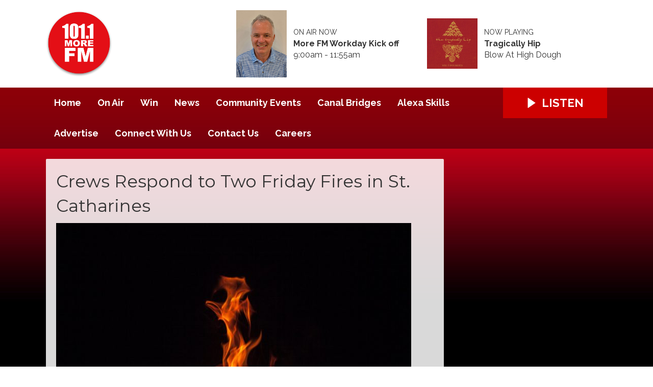

--- FILE ---
content_type: text/html; charset=UTF-8
request_url: https://www.101morefm.ca/news1/crews-respond-to-two-friday-fires-in-st-catharines/
body_size: 5834
content:
<!DOCTYPE HTML>
<html lang="en">
<head>
    <meta http-equiv="Content-Type" content="text/html; charset=utf-8">
<title>Crews Respond to Two Friday Fires in St. Catharines - 101.1 More FM</title>
<meta name="description" content="Playing the Best of the 70s, 80s and 90s">
<meta name="keywords" content="More fm, More, radio, Niagara Radio, 101, 101,1, Fort Erie radio, radio, giant, htz, rock, music, The Juice, buffalo, Music Radio, Mike &amp; Laura, ">
<meta name="robots" content="noodp, noydir">

<!-- Facebook -->
<meta property="og:url" content="https://www.101morefm.ca/news1/crews-respond-to-two-friday-fires-in-st-catharines/">
<meta property="og:title" content="Crews Respond to Two Friday Fires in St. Catharines">
<meta property="og:image:url" content="https://mm.aiircdn.com/471/5c65e67d8d47c.jpeg">
<meta property="og:image:width" content="696">
<meta property="og:image:height" content="464">
<meta property="og:image:type" content="image/jpeg">
<meta property="og:description" content="">
<meta property="og:site_name" content="101.1 More FM">
<meta property="og:type" content="article">
<meta property="fb:app_id" content="https://www.facebook.com/profile.php?id=61564456586515">

<!-- X.com -->
<meta name="twitter:card" content="summary">
<meta name="twitter:title" content="Crews Respond to Two Friday Fires in St. Catharines">
<meta name="twitter:description" content="">
<meta name="twitter:image" content="https://mm.aiircdn.com/471/5c65e67d8d47c.jpeg">
<meta name="twitter:site" content="@101morefm">

<!-- iOS App ID -->
<meta name="apple-itunes-app" content="app-id=https://apple.co/370jYqR">

<!-- Icons -->
<link rel="icon" href="https://mm.aiircdn.com/471/5b06fd08404d9.png">
<link rel="apple-touch-icon" href="https://mm.aiircdn.com/471/5b06fd08404d9.png">


<!-- Common CSS -->
<link type="text/css" href="https://c.aiircdn.com/fe/css/dist/afe-f98a36ef05.min.css" rel="stylesheet" media="screen">

<!-- Common JS -->
<script src="https://code.jquery.com/jquery-1.12.2.min.js"></script>
<script src="https://c.aiircdn.com/fe/js/dist/runtime.5b7a401a6565a36fd210.js"></script>
<script src="https://c.aiircdn.com/fe/js/dist/vendor.f6700a934cd0ca45fcf8.js"></script>
<script src="https://c.aiircdn.com/fe/js/dist/afe.10a5ff067c9b70ffe138.js"></script>

<script>
gm.properties = {"site_id":"471","page_id":"1003706","page_path_no_tll":"\/news1\/crews-respond-to-two-friday-fires-in-st-catharines\/","service_id":"3319"};
</script>

    <meta name="viewport" content="width=device-width, minimum-scale=1.0, initial-scale=1.0">
    <link rel="stylesheet" href="https://a.aiircdn.com/d/c/1394-ljpriapwqbs3vd.css" />
    <script src="//ajax.googleapis.com/ajax/libs/webfont/1/webfont.js"></script>
    <script src="https://a.aiircdn.com/d/j/1395-wmtg7fquw4ulpe.js"></script>
<meta name="google-site-verification" content="8d_vSx5glVYoel5fHnEMhmJxJ1MNWWPefiulZqc0tEQ" />


<!-- Ads Supplier Advertising Code -->                 
                                
                                <script data-cfasync="false" type="text/javascript" id="clever-core">
                                /* <![CDATA[ */
                                    (function (document, window) {
                                        var a, c = document.createElement("script"), f = window.frameElement;

                                        c.id = "CleverCoreLoader71694";
                                        c.src = "https://scripts.cleverwebserver.com/ded0be50b642b9118d10cfdb5497b457.js";

                                        c.async = !0;
                                        c.type = "text/javascript";
                                        c.setAttribute("data-target", window.name || (f && f.getAttribute("id")));
                                        c.setAttribute("data-callback", "put-your-callback-function-here");
                                        c.setAttribute("data-callback-url-click", "put-your-click-macro-here");
                                        c.setAttribute("data-callback-url-view", "put-your-view-macro-here");

                                        try {
                                            a = parent.document.getElementsByTagName("script")[0] || document.getElementsByTagName("script")[0];
                                        } catch (e) {
                                            a = !1;
                                        }

                                        a || (a = document.getElementsByTagName("head")[0] || document.getElementsByTagName("body")[0]);
                                        a.parentNode.insertBefore(c, a);
                                    })(document, window);
                                /* ]]> */
                                </script>
                                
</head>
<body data-controller="ads">

<!-- Google tag (gtag.js) -->
<script async src="https://www.googletagmanager.com/gtag/js?id=G-9QXXZT90Y3"></script>
<script>
  window.dataLayer = window.dataLayer || [];
  function gtag(){dataLayer.push(arguments);}
  gtag('js', new Date());

  gtag('config', 'G-9QXXZT90Y3');
</script>


<div class="c-nav-overspill  js-top-nav  js-slide-move">
</div>

<div class="c-site-overlay  js-site-overlay"></div>

<div class="c-site-wrapper  js-slide-move">
    <div class="o-wrapper js-takeover-wrap"></div>
    <header class="c-page-head-wrapper">
        <div class="c-ad c-leaderboard js-spacing-on-load"><div class="gm-adpos" 
     data-ads-target="pos" 
     data-pos-id="5758" 
     id="ad-pos-5758"
 ></div></div>
        <div class="c-page-head o-wrapper js-takeover-wrap">
            <div class="dv-grid is-vertical-middle">
                <div class="dv-grid__item one-third m-one-half s-one-half">
                    <a href="/" class="c-logo">
                        <span class="c-logo__text">101.1 More FM</span>
                    </a>
                </div><!--
             --><div class="dv-grid__item two-thirds m-one-half s-one-half js-output-ondesktop">
                    <div class="js-nav-mobile c-nav-mobile"></div>
                    <div class="dv-grid js-output-wrapper">
                        <div class="dv-grid__item one-half s-one-whole">
                            <div class="c-output">
                                <div class="c-output__img"><img src="https://mmo.aiircdn.com/45/634b2e3075118.jpg" /></div>
                                <div class="c-output__info">
                                    <span class="c-output__head">On Air Now</span>
                                    <a href="" class="c-output__title">More FM Workday Kick off</a>
                                    <span class="c-output__text s-hide"> 9:00am - 11:55am</span>
                                    <span class="c-output__text hide s-show">
                                        
                                    </span>
                                </div>
                            </div>
                        </div><!--
                     --><div class="dv-grid__item one-half s-hide">
                            <div class="c-output">
                                <div class="c-output__img"><img src="https://is4-ssl.mzstatic.com/image/thumb/Music7/v4/a5/48/d9/a548d9ec-5a65-6495-769b-039f188c690f/source/600x600bb.jpg" /></div>
                                <div class="c-output__info">
                                    <span class="c-output__head">Now Playing</span>
                                    <a href="/artist/tragically-hip/" class="c-output__title">Tragically Hip</a>
                                    <span class="c-output__text">Blow At High Dough</span>
                                </div>
                            </div>
                        </div>                    </div>
                </div>
            </div>
        </div>
    </header>
    <div class="c-page-main__bg">
        <nav class="c-nav-primary-wrapper js-nav-primary-wrapper js-output-onmobile">
            <div class="o-wrapper">
                <div class="dv-grid">
                    <div class="dv-grid__item four-fifths m-two-thirds s-two-thirds c-nav-primary js-nav-primary"><h2 class="hide"><a href="/">Navigation</a></h2>

                        <button class="c-nav-toggle  js-toggle-navigation">
                            <div class="c-nav-icon">
                                <i class="c-nav-toggle__line"></i><i class="c-nav-toggle__line"></i><i class="c-nav-toggle__line"></i>
                            </div>
                            <span class="u-access">Menu</span>
                        </button>

                        <ul class="global-nav-top"><li class="nav--home "><div><a href="/">
                    Home
                </a></div></li><li class="nav--on-air "><div><a href="/on-air/">
                    On Air
                </a></div><ul><li><a href="/on-air/more-mornings-with-brett-ness/">
                                Brett Ness 530am to 9AM
                            </a></li><li><a href="/on-air/jack-peets-9-noon/">
                                Jack Peets   9am-Noon
                            </a></li><li><a href="/on-air/80s-flashback-lunch/">
                                80&#039;s Flashback Lunch
                            </a></li><li><a href="/on-air/more-rob-at-work/">
                                Rob White  Noon-4pm
                            </a></li><li><a href="/on-air/more-mike-on-the-drive-home/">
                                Mike Alan  4pm-7pm
                            </a></li><li><a href="/on-air/70s-7/">
                                70&#039;s @ 7
                            </a></li><li><a href="/on-air/more-at-night/">
                                More at Night
                            </a></li><li><a href="/on-air/schedule/">
                                Schedule
                            </a></li><li><a href="/on-air/played/">
                                Playlist Search
                            </a></li><li><a href="/on-air/news-team1/">
                                News Team
                            </a></li></ul></li><li class="nav--win "><div><a href="#">
                    Win
                </a></div><ul><li><a href="/win/whole-lotto-love/">
                                Whole Lotto Love
                            </a></li><li><a href="/win/vip-club-membership/">
                                VIP club membership
                            </a></li><li><a href="/win/contest-rules-and-regulations/">
                                Contest Rules &amp; Regulations
                            </a></li></ul></li><li class="nav--news "><div><a href="/news/">
                    News
                </a></div><ul><li><a href="/news/news-tip/">
                                News Tip
                            </a></li><li><a href="/news/news-team/">
                                News Team 
                            </a></li></ul></li><li class="nav--events "><div><a href="/events/">
                    Community Events
                </a></div><ul><li><a href="https://www.101morefm.ca/events/add/">
                                Submit Your Event
                            </a></li></ul></li><li class="nav--canal-bridge-status "><div><a href="/canal-bridge-status/">
                    Canal Bridges
                </a></div></li><li class="nav--alexa-skills "><div><a href="/alexa-skills/">
                    Alexa Skills
                </a></div></li><li class="nav--advertise2 "><div><a href="/advertise2/">
                    Advertise
                </a></div><ul><li><a href="/advertise2/">
                                Advertise with us
                            </a></li><li><a href="/advertise2/10-reasons-to-advertise-on-radio/">
                                10 Reasons to Advertise on Radio
                            </a></li><li><a href="/advertise2/advertising-terms-and-conditions1/">
                                Advertising Terms and Conditions
                            </a></li><li><a href="/advertise2/more-messages/">
                                More Messages
                            </a></li></ul></li><li class="nav--connect-with-us "><div><a href="/connect-with-us/">
                    Connect With Us
                </a></div></li><li class="nav--contact-us "><div><a href="/contact-us/">
                    Contact Us
                </a></div></li><li class="nav--careers1 "><div><a href="/careers1/">
                    Careers
                </a></div></li></ul>

                    </div><!--
         --><div class="dv-grid__item one-fifth m-one-third s-one-third js-listen-live-wrapper">
                                                    <a href="/player/"
                               target="_blank"
                               data-popup-size=""
                               class="c-listen-live js-listen-live">
                                <svg class="c-listen-live__icon" xmlns="http://www.w3.org/2000/svg" viewBox="0 0 42 42"><path d="M36 20.2L7 .2a1 1 0 00-1.5.8v40a1 1 0 001.6.8l29-20a1 1 0 000-1.6z"/></svg>
                                <span class="c-listen-live__text">Listen</span>
                            </a>
                                            </div>
                </div>
            </div>
        </nav>
        <main class="c-page-main o-wrapper">
            <div class="c-ad c-billboard js-spacing-on-load"><div class="gm-adpos" 
     data-ads-target="pos" 
     data-pos-id="5766" 
     id="ad-pos-5766"
 ></div></div>
            <div class="dv-grid">
                <div class="dv-grid__item dv-grid__item--flex-300">
                    <div class="s-page">
                        <h1 class="o-headline o-headline--onpage">Crews Respond to Two Friday Fires in St. Catharines</h1>
                        <p><img alt="" src="https://mm.aiircdn.com/471/5c65e67d8d47c.jpeg" style="" /></p>

<p><em>August 12, 2019</em></p>

<p><em><strong>By: Marcie Culbert</strong></em></p>

<p>St. Catharines firefighters were very busy Friday afternoon, battling two blazes in the Garden City.</p>

<p><em>The St. Catharines Standard</em> says they were responding to a kitchen fire on Pioneer Court, when they got the call about an apartment fire on Scott Street.</p>

<p>An elderly woman had to be rescued off a balcony. She was treated on scene by paramedics.</p>

<p>Officials say the woman dropped a lit cigarette on an oxygen line in the bedroom, which sparked the blaze.</p>

<p>The damage was mostly contained to the woman&#39;s apartment, but firefighters did have to vent some smoke out of the hallway.</p>

<p>There&#39;s no word on the damage estimate for either fire.&nbsp;</p>

<p>No injuries were reported in the Pioneer Court blaze.</p>
                    </div>

                    
                </div><!--
                --><div class="dv-grid__item dv-grid__item--fix-300">
                    <div class="c-ad c-mpu js-spacing-on-load"><div class="gm-adpos" 
     data-ads-target="pos" 
     data-pos-id="5759" 
     id="ad-pos-5759"
 ></div></div>
                    <div class="c-ad c-mpu js-spacing-on-load"><div class="gm-adpos" 
     data-ads-target="pos" 
     data-pos-id="5760" 
     id="ad-pos-5760"
 ></div></div>
                    
                </div>
            </div>
        </main>
        <div class="c-ad c-leaderboard c-leaderboard--secondary js-spacing-on-load"><div class="gm-adpos" 
     data-ads-target="pos" 
     data-pos-id="5765" 
     id="ad-pos-5765"
 ></div></div>
        <section class="c-bottom-ads"><div class="c-ad c-ad--rectangle js-spacing-on-load"><div class="gm-adpos" 
     data-ads-target="pos" 
     data-pos-id="5761" 
     id="ad-pos-5761"
 ></div></div><div class="c-ad c-ad--rectangle js-spacing-on-load"><div class="gm-adpos" 
     data-ads-target="pos" 
     data-pos-id="5762" 
     id="ad-pos-5762"
 ></div></div><div class="c-ad c-ad--rectangle js-spacing-on-load"><div class="gm-adpos" 
     data-ads-target="pos" 
     data-pos-id="5763" 
     id="ad-pos-5763"
 ></div></div><div class="c-ad c-ad--rectangle js-spacing-on-load"><div class="gm-adpos" 
     data-ads-target="pos" 
     data-pos-id="5764" 
     id="ad-pos-5764"
 ></div></div></section>
        <footer class="c-page-footer">
            <div class="o-wrapper">
                <ul class="c-social--footer o-list-inline">
                                            <li class="o-list-inline__item">
                            <a href="https://www.facebook.com/profile.php?id=61564456586515" target="_blank" class="c-social__footeritem">
                                <svg role="img" viewBox="0 0 24 24" xmlns="http://www.w3.org/2000/svg" fill="#1877F2"><path d="M24 12.073c0-6.627-5.373-12-12-12s-12 5.373-12 12c0 5.99 4.388 10.954 10.125 11.854v-8.385H7.078v-3.47h3.047V9.43c0-3.007 1.792-4.669 4.533-4.669 1.312 0 2.686.235 2.686.235v2.953H15.83c-1.491 0-1.956.925-1.956 1.874v2.25h3.328l-.532 3.47h-2.796v8.385C19.612 23.027 24 18.062 24 12.073z"/></svg>
                                <span class="u-access">Facebook</span>
                            </a>
                        </li>
                                                                <li class="o-list-inline__item">
                            <a href="https://www.instagram.com/101morefm/" target="_blank" class="c-social__footeritem">
                                <svg viewBox="0 0 16 16" xmlns="http://www.w3.org/2000/svg" fill-rule="evenodd" clip-rule="evenodd" stroke-linejoin="round" stroke-miterlimit="1.414" fill="#E4405F"><path d="M8 0C5.827 0 5.555.01 4.702.048 3.85.088 3.27.222 2.76.42c-.526.204-.973.478-1.417.923-.445.444-.72.89-.923 1.417-.198.51-.333 1.09-.372 1.942C.008 5.555 0 5.827 0 8s.01 2.445.048 3.298c.04.852.174 1.433.372 1.942.204.526.478.973.923 1.417.444.445.89.72 1.417.923.51.198 1.09.333 1.942.372.853.04 1.125.048 3.298.048s2.445-.01 3.298-.048c.852-.04 1.433-.174 1.942-.372.526-.204.973-.478 1.417-.923.445-.444.72-.89.923-1.417.198-.51.333-1.09.372-1.942.04-.853.048-1.125.048-3.298s-.01-2.445-.048-3.298c-.04-.852-.174-1.433-.372-1.942-.204-.526-.478-.973-.923-1.417-.444-.445-.89-.72-1.417-.923-.51-.198-1.09-.333-1.942-.372C10.445.008 10.173 0 8 0zm0 1.44c2.136 0 2.39.01 3.233.048.78.036 1.203.166 1.485.276.374.145.64.318.92.598.28.28.453.546.598.92.11.282.24.705.276 1.485.038.844.047 1.097.047 3.233s-.01 2.39-.05 3.233c-.04.78-.17 1.203-.28 1.485-.15.374-.32.64-.6.92-.28.28-.55.453-.92.598-.28.11-.71.24-1.49.276-.85.038-1.1.047-3.24.047s-2.39-.01-3.24-.05c-.78-.04-1.21-.17-1.49-.28-.38-.15-.64-.32-.92-.6-.28-.28-.46-.55-.6-.92-.11-.28-.24-.71-.28-1.49-.03-.84-.04-1.1-.04-3.23s.01-2.39.04-3.24c.04-.78.17-1.21.28-1.49.14-.38.32-.64.6-.92.28-.28.54-.46.92-.6.28-.11.7-.24 1.48-.28.85-.03 1.1-.04 3.24-.04zm0 2.452c-2.27 0-4.108 1.84-4.108 4.108 0 2.27 1.84 4.108 4.108 4.108 2.27 0 4.108-1.84 4.108-4.108 0-2.27-1.84-4.108-4.108-4.108zm0 6.775c-1.473 0-2.667-1.194-2.667-2.667 0-1.473 1.194-2.667 2.667-2.667 1.473 0 2.667 1.194 2.667 2.667 0 1.473-1.194 2.667-2.667 2.667zm5.23-6.937c0 .53-.43.96-.96.96s-.96-.43-.96-.96.43-.96.96-.96.96.43.96.96z"/></svg>
                                <span class="u-access">Instagram</span>
                            </a>
                        </li>
                                                                <li class="o-list-inline__item">
                            <a href="https://twitter.com/101morefm" target="_blank" class="c-social__footeritem">
                                <svg role="img" viewBox="0 0 24 24" xmlns="http://www.w3.org/2000/svg"><path d="M18.901 1.153h3.68l-8.04 9.19L24 22.846h-7.406l-5.8-7.584-6.638 7.584H.474l8.6-9.83L0 1.154h7.594l5.243 6.932ZM17.61 20.644h2.039L6.486 3.24H4.298Z"/></svg>
                                <span class="u-access">X</span>
                            </a>
                        </li>
                                                                            </ul>
                <div class="c-page-footer__right">
                                            <ul class="o-list-inline c-page-footer__right__links"><li class="o-list-inline__item"><a href="/about/" >About </a></li><li class="o-list-inline__item"><a href="https://www.101morefm.ca/advertise2/" >Advertise </a></li><li class="o-list-inline__item"><a href="/careers/" >Careers </a></li><li class="o-list-inline__item"><a href="/privacy-policy-terms-of-service/" >Privacy Policy/Terms of Service </a></li><li class="o-list-inline__item"><a href="/accessibility/" >Accessibility</a></li></ul>
                                        
                                            <span class="c-copyright">&copy; Copyright 2026 101.1 More FM (CFLZ) is owned and operated by Byrnes Communications Inc.. Powered by <a href="https://aiir.com" target="_blank" title="Aiir radio website CMS">Aiir</a>.</span>
                                    </div>
            </div>
        </footer>
</div>
</div>


<script>var themeSettings = {"site_logo":"https:\/\/mm.aiircdn.com\/471\/5b88fe0b4fc9f.png","site-background":"https:\/\/mmo.aiircdn.com\/45\/5f6e0c2711c79.png","mobile-background":"https:\/\/mmo.aiircdn.com\/45\/5f6e0c2711c79.png","font_family":"Raleway","font_brand":"Montserrat"};</script><meta name="google-site-verification" content="8d_vSx5glVYoel5fHnEMhmJxJ1MNWWPefiulZqc0tEQ" />
<script type="text/javascript"> var infolinks_pid = 3362558; var infolinks_wsid = 0; </script> <script type="text/javascript" src="//resources.infolinks.com/js/infolinks_main.js"></script>
<a href="/_hp/" rel="nofollow" style="display: none" aria-hidden="true">On Air</a>
</body>



--- FILE ---
content_type: application/javascript
request_url: https://ads.aiir.net/pageads?s=471&path_no_tll=%2Fnews1%2Fcrews-respond-to-two-friday-fires-in-st-catharines%2F&pos%5B%5D=5758&pos%5B%5D=5766&pos%5B%5D=5759&pos%5B%5D=5760&pos%5B%5D=5765&pos%5B%5D=5761&pos%5B%5D=5762&pos%5B%5D=5763&pos%5B%5D=5764&pos%5B%5D=to&pos%5B%5D=cs&service_id=3319&callback=_jsonp_1768836340158
body_size: -46
content:
_jsonp_1768836340158({"src":"arm64"});